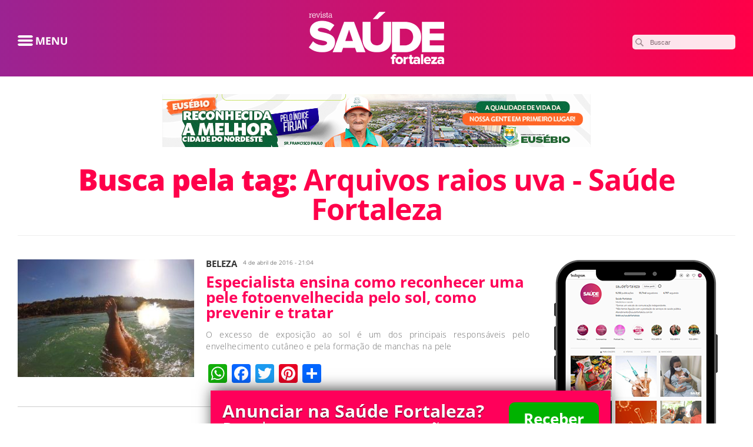

--- FILE ---
content_type: text/html; charset=UTF-8
request_url: https://saudefortaleza.com.br/tag/raios-uva/
body_size: 9629
content:
<!DOCTYPE html PUBLIC "-//W3C//DTD XHTML 1.0 Transitional//EN" "http://www.w3.org/TR/xhtml1/DTD/xhtml1-transitional.dtd"> 
<html xmlns="http://www.w3.org/1999/xhtml"> 
<head>
<meta charset="UTF-8" />
<link rel="preload" href="https://saudefortaleza.com.br/wp-content/cache/fvm/min/1652698637-cssff95b4cffcc979f1a8a058fb3dbf733a5ee46df99981b5bf69575b9b25c06.css" as="style" media="all" /> 
<link rel="preload" href="https://saudefortaleza.com.br/wp-content/cache/fvm/min/1652698637-css29b18ec2bc99808ca38977e47007cd65a36f62f048aad5a62cc9e50abfc86.css" as="style" media="all" /> 
<link rel="preload" href="https://saudefortaleza.com.br/wp-content/cache/fvm/min/1652698637-css19110dbe9851edba48827944b0c5f2c748198d666843dfd0c2d7d73dbccb6.css" as="style" media="all" /> 
<link rel="preload" href="https://saudefortaleza.com.br/wp-content/cache/fvm/min/1652698637-cssa1adfa431898c513fc0d1284c335d5ea6c1a7564b134eddd0c0a15d02bfd1.css" as="style" media="all" /> 
<link rel="preload" href="https://saudefortaleza.com.br/wp-content/cache/fvm/min/1652698637-css918d12c5e43ec3488ed0583387e55e2600d7d382886c6d338097e1648b7e0.css" as="style" media="all" /> 
<link rel="preload" href="https://saudefortaleza.com.br/wp-content/cache/fvm/min/1652698637-css091b612eebcd2ec27cefbf1e87cb5d2574c9edbac869447843f594fb768f5.css" as="style" media="all" /> 
<link rel="preload" href="https://saudefortaleza.com.br/wp-content/cache/fvm/min/1652698637-cssb02c0f5e1be1f77b89f63b301efc6b34699c49728b2f9cfeaac01eb520a5a.css" as="style" media="all" /> 
<link rel="preload" href="https://saudefortaleza.com.br/wp-content/cache/fvm/min/1652698637-cssbc353f581c0563318bfd3755a0912fc74101790ab110b0c86b01fa515180d.css" as="style" media="all" /> 
<link rel="preload" href="https://saudefortaleza.com.br/wp-content/cache/fvm/min/1652698637-cssed1f6cd920305b543bda8c7ff3792447cf61d334b33c04ab120d848ddde3d.css" as="style" media="all" />
<script data-cfasync="false">function fvmuag(){var e=navigator.userAgent;if(e.match(/x11.*ox\/54|id\s4.*us.*ome\/62|oobo|ight|tmet|eadl|ngdo|PTST/i))return!1;if(e.match(/x11.*me\/86\.0/i)){var r=screen.width;if("number"==typeof r&&1367==r)return!1}return!0}</script>
<meta property="fb:app_id" content="1504714513183277" />
<meta property="fb:admins" content="100000437090356"/>
<meta http-equiv="X-UA-Compatible" content="IE=edge">
<meta name="viewport" content="width=device-width, initial-scale=1.0, user-scalable=0"><title>Arquivos raios uva - Saúde Fortaleza</title>
<link rel="alternate" type="application/rss+xml" title="Saúde Fortaleza RSS Feed" href="https://saudefortaleza.com.br/feed/" />
<meta name='robots' content='index, follow, max-image-preview:large, max-snippet:-1, max-video-preview:-1' />
<link rel="canonical" href="https://saudefortaleza.com.br/tag/raios-uva/" />
<meta name="twitter:card" content="summary" />
<meta name="twitter:title" content="Arquivos raios uva - Saúde Fortaleza" />
<meta name="twitter:site" content="@saudefortaleza" />
<script type="application/ld+json" class="yoast-schema-graph">{"@context":"https://schema.org","@graph":[{"@type":"Organization","@id":"https://saudefortaleza.com.br/#organization","name":"4/pa6W5NrOIhKGjk_OYeI-FLO5gAmG3898Hz9qvoWtB5k","url":"https://saudefortaleza.com.br/","sameAs":["https://www.facebook.com/saudefortaleza/","https://www.instagram.com/saudefortaleza/","https://twitter.com/saudefortaleza"],"logo":{"@type":"ImageObject","inLanguage":"pt-BR","@id":"https://saudefortaleza.com.br/#/schema/logo/image/","url":"https://saudefortaleza.com.br/wp-content/uploads/2016/08/logo.png","contentUrl":"https://saudefortaleza.com.br/wp-content/uploads/2016/08/logo.png","width":230,"height":89,"caption":"4/pa6W5NrOIhKGjk_OYeI-FLO5gAmG3898Hz9qvoWtB5k"},"image":{"@id":"https://saudefortaleza.com.br/#/schema/logo/image/"}},{"@type":"WebSite","@id":"https://saudefortaleza.com.br/#website","url":"https://saudefortaleza.com.br/","name":"Saúde Fortaleza","description":"Tudo sobre Medicina, Fisioterapia, Dermatologia, Saúde, Dieta, Nutrição, Alimentação, Eventos","publisher":{"@id":"https://saudefortaleza.com.br/#organization"},"potentialAction":[{"@type":"SearchAction","target":{"@type":"EntryPoint","urlTemplate":"https://saudefortaleza.com.br/?s={search_term_string}"},"query-input":"required name=search_term_string"}],"inLanguage":"pt-BR"},{"@type":"CollectionPage","@id":"https://saudefortaleza.com.br/tag/raios-uva/#webpage","url":"https://saudefortaleza.com.br/tag/raios-uva/","name":"Arquivos raios uva - Saúde Fortaleza","isPartOf":{"@id":"https://saudefortaleza.com.br/#website"},"breadcrumb":{"@id":"https://saudefortaleza.com.br/tag/raios-uva/#breadcrumb"},"inLanguage":"pt-BR","potentialAction":[{"@type":"ReadAction","target":["https://saudefortaleza.com.br/tag/raios-uva/"]}]},{"@type":"BreadcrumbList","@id":"https://saudefortaleza.com.br/tag/raios-uva/#breadcrumb","itemListElement":[{"@type":"ListItem","position":1,"name":"Início","item":"https://saudefortaleza.com.br/"},{"@type":"ListItem","position":2,"name":"raios uva"}]}]}</script>
<link rel="alternate" type="application/rss+xml" title="Feed de tag para Saúde Fortaleza &raquo; raios uva" href="https://saudefortaleza.com.br/tag/raios-uva/feed/" /> 
<link rel="stylesheet" type="text/css" href="https://saudefortaleza.com.br/wp-content/cache/fvm/min/1652698637-cssff95b4cffcc979f1a8a058fb3dbf733a5ee46df99981b5bf69575b9b25c06.css" media="all"/> 
<link href="https://saudefortaleza.com.br/wp-content/cache/fvm/min/1652698637-css29b18ec2bc99808ca38977e47007cd65a36f62f048aad5a62cc9e50abfc86.css" rel="stylesheet" media="all"> 
<script src="https://saudefortaleza.com.br/wp-content/themes/newsaudefortaleza/js/jquery-1.11.2.min.js"></script>
<script type="text/javascript" src="https://saudefortaleza.com.br/wp-content/themes/newsaudefortaleza/js/menu-mobile.js"></script>
<link rel="shortcut icon" href="https://saudefortaleza.com.br/wp-content/themes/newsaudefortaleza/favicon.ico"> 
<style type="text/css" media="all">.al2fb_widget_comments li{}.al2fb_widget_picture{width:32px;height:32px}.al2fb_widget_date{font-size:smaller}</style> 
<link rel='stylesheet' id='al2fb_style-css' href='https://saudefortaleza.com.br/wp-content/cache/fvm/min/1652698637-css19110dbe9851edba48827944b0c5f2c748198d666843dfd0c2d7d73dbccb6.css' type='text/css' media='all' /> 
<link rel='stylesheet' id='wp-block-library-css' href='https://saudefortaleza.com.br/wp-content/cache/fvm/min/1652698637-cssa1adfa431898c513fc0d1284c335d5ea6c1a7564b134eddd0c0a15d02bfd1.css' type='text/css' media='all' /> 
<style id='global-styles-inline-css' type='text/css' media="all">body{--wp--preset--color--black:#000;--wp--preset--color--cyan-bluish-gray:#abb8c3;--wp--preset--color--white:#fff;--wp--preset--color--pale-pink:#f78da7;--wp--preset--color--vivid-red:#cf2e2e;--wp--preset--color--luminous-vivid-orange:#ff6900;--wp--preset--color--luminous-vivid-amber:#fcb900;--wp--preset--color--light-green-cyan:#7bdcb5;--wp--preset--color--vivid-green-cyan:#00d084;--wp--preset--color--pale-cyan-blue:#8ed1fc;--wp--preset--color--vivid-cyan-blue:#0693e3;--wp--preset--color--vivid-purple:#9b51e0;--wp--preset--gradient--vivid-cyan-blue-to-vivid-purple:linear-gradient(135deg,rgba(6,147,227,1) 0%,rgb(155,81,224) 100%);--wp--preset--gradient--light-green-cyan-to-vivid-green-cyan:linear-gradient(135deg,rgb(122,220,180) 0%,rgb(0,208,130) 100%);--wp--preset--gradient--luminous-vivid-amber-to-luminous-vivid-orange:linear-gradient(135deg,rgba(252,185,0,1) 0%,rgba(255,105,0,1) 100%);--wp--preset--gradient--luminous-vivid-orange-to-vivid-red:linear-gradient(135deg,rgba(255,105,0,1) 0%,rgb(207,46,46) 100%);--wp--preset--gradient--very-light-gray-to-cyan-bluish-gray:linear-gradient(135deg,rgb(238,238,238) 0%,rgb(169,184,195) 100%);--wp--preset--gradient--cool-to-warm-spectrum:linear-gradient(135deg,rgb(74,234,220) 0%,rgb(151,120,209) 20%,rgb(207,42,186) 40%,rgb(238,44,130) 60%,rgb(251,105,98) 80%,rgb(254,248,76) 100%);--wp--preset--gradient--blush-light-purple:linear-gradient(135deg,rgb(255,206,236) 0%,rgb(152,150,240) 100%);--wp--preset--gradient--blush-bordeaux:linear-gradient(135deg,rgb(254,205,165) 0%,rgb(254,45,45) 50%,rgb(107,0,62) 100%);--wp--preset--gradient--luminous-dusk:linear-gradient(135deg,rgb(255,203,112) 0%,rgb(199,81,192) 50%,rgb(65,88,208) 100%);--wp--preset--gradient--pale-ocean:linear-gradient(135deg,rgb(255,245,203) 0%,rgb(182,227,212) 50%,rgb(51,167,181) 100%);--wp--preset--gradient--electric-grass:linear-gradient(135deg,rgb(202,248,128) 0%,rgb(113,206,126) 100%);--wp--preset--gradient--midnight:linear-gradient(135deg,rgb(2,3,129) 0%,rgb(40,116,252) 100%);--wp--preset--duotone--dark-grayscale:url('#wp-duotone-dark-grayscale');--wp--preset--duotone--grayscale:url('#wp-duotone-grayscale');--wp--preset--duotone--purple-yellow:url('#wp-duotone-purple-yellow');--wp--preset--duotone--blue-red:url('#wp-duotone-blue-red');--wp--preset--duotone--midnight:url('#wp-duotone-midnight');--wp--preset--duotone--magenta-yellow:url('#wp-duotone-magenta-yellow');--wp--preset--duotone--purple-green:url('#wp-duotone-purple-green');--wp--preset--duotone--blue-orange:url('#wp-duotone-blue-orange');--wp--preset--font-size--small:13px;--wp--preset--font-size--medium:20px;--wp--preset--font-size--large:36px;--wp--preset--font-size--x-large:42px}.has-black-color{color:var(--wp--preset--color--black)!important}.has-cyan-bluish-gray-color{color:var(--wp--preset--color--cyan-bluish-gray)!important}.has-white-color{color:var(--wp--preset--color--white)!important}.has-pale-pink-color{color:var(--wp--preset--color--pale-pink)!important}.has-vivid-red-color{color:var(--wp--preset--color--vivid-red)!important}.has-luminous-vivid-orange-color{color:var(--wp--preset--color--luminous-vivid-orange)!important}.has-luminous-vivid-amber-color{color:var(--wp--preset--color--luminous-vivid-amber)!important}.has-light-green-cyan-color{color:var(--wp--preset--color--light-green-cyan)!important}.has-vivid-green-cyan-color{color:var(--wp--preset--color--vivid-green-cyan)!important}.has-pale-cyan-blue-color{color:var(--wp--preset--color--pale-cyan-blue)!important}.has-vivid-cyan-blue-color{color:var(--wp--preset--color--vivid-cyan-blue)!important}.has-vivid-purple-color{color:var(--wp--preset--color--vivid-purple)!important}.has-black-background-color{background-color:var(--wp--preset--color--black)!important}.has-cyan-bluish-gray-background-color{background-color:var(--wp--preset--color--cyan-bluish-gray)!important}.has-white-background-color{background-color:var(--wp--preset--color--white)!important}.has-pale-pink-background-color{background-color:var(--wp--preset--color--pale-pink)!important}.has-vivid-red-background-color{background-color:var(--wp--preset--color--vivid-red)!important}.has-luminous-vivid-orange-background-color{background-color:var(--wp--preset--color--luminous-vivid-orange)!important}.has-luminous-vivid-amber-background-color{background-color:var(--wp--preset--color--luminous-vivid-amber)!important}.has-light-green-cyan-background-color{background-color:var(--wp--preset--color--light-green-cyan)!important}.has-vivid-green-cyan-background-color{background-color:var(--wp--preset--color--vivid-green-cyan)!important}.has-pale-cyan-blue-background-color{background-color:var(--wp--preset--color--pale-cyan-blue)!important}.has-vivid-cyan-blue-background-color{background-color:var(--wp--preset--color--vivid-cyan-blue)!important}.has-vivid-purple-background-color{background-color:var(--wp--preset--color--vivid-purple)!important}.has-black-border-color{border-color:var(--wp--preset--color--black)!important}.has-cyan-bluish-gray-border-color{border-color:var(--wp--preset--color--cyan-bluish-gray)!important}.has-white-border-color{border-color:var(--wp--preset--color--white)!important}.has-pale-pink-border-color{border-color:var(--wp--preset--color--pale-pink)!important}.has-vivid-red-border-color{border-color:var(--wp--preset--color--vivid-red)!important}.has-luminous-vivid-orange-border-color{border-color:var(--wp--preset--color--luminous-vivid-orange)!important}.has-luminous-vivid-amber-border-color{border-color:var(--wp--preset--color--luminous-vivid-amber)!important}.has-light-green-cyan-border-color{border-color:var(--wp--preset--color--light-green-cyan)!important}.has-vivid-green-cyan-border-color{border-color:var(--wp--preset--color--vivid-green-cyan)!important}.has-pale-cyan-blue-border-color{border-color:var(--wp--preset--color--pale-cyan-blue)!important}.has-vivid-cyan-blue-border-color{border-color:var(--wp--preset--color--vivid-cyan-blue)!important}.has-vivid-purple-border-color{border-color:var(--wp--preset--color--vivid-purple)!important}.has-vivid-cyan-blue-to-vivid-purple-gradient-background{background:var(--wp--preset--gradient--vivid-cyan-blue-to-vivid-purple)!important}.has-light-green-cyan-to-vivid-green-cyan-gradient-background{background:var(--wp--preset--gradient--light-green-cyan-to-vivid-green-cyan)!important}.has-luminous-vivid-amber-to-luminous-vivid-orange-gradient-background{background:var(--wp--preset--gradient--luminous-vivid-amber-to-luminous-vivid-orange)!important}.has-luminous-vivid-orange-to-vivid-red-gradient-background{background:var(--wp--preset--gradient--luminous-vivid-orange-to-vivid-red)!important}.has-very-light-gray-to-cyan-bluish-gray-gradient-background{background:var(--wp--preset--gradient--very-light-gray-to-cyan-bluish-gray)!important}.has-cool-to-warm-spectrum-gradient-background{background:var(--wp--preset--gradient--cool-to-warm-spectrum)!important}.has-blush-light-purple-gradient-background{background:var(--wp--preset--gradient--blush-light-purple)!important}.has-blush-bordeaux-gradient-background{background:var(--wp--preset--gradient--blush-bordeaux)!important}.has-luminous-dusk-gradient-background{background:var(--wp--preset--gradient--luminous-dusk)!important}.has-pale-ocean-gradient-background{background:var(--wp--preset--gradient--pale-ocean)!important}.has-electric-grass-gradient-background{background:var(--wp--preset--gradient--electric-grass)!important}.has-midnight-gradient-background{background:var(--wp--preset--gradient--midnight)!important}.has-small-font-size{font-size:var(--wp--preset--font-size--small)!important}.has-medium-font-size{font-size:var(--wp--preset--font-size--medium)!important}.has-large-font-size{font-size:var(--wp--preset--font-size--large)!important}.has-x-large-font-size{font-size:var(--wp--preset--font-size--x-large)!important}</style> 
<link rel='stylesheet' id='contact-form-7-css' href='https://saudefortaleza.com.br/wp-content/cache/fvm/min/1652698637-css918d12c5e43ec3488ed0583387e55e2600d7d382886c6d338097e1648b7e0.css' type='text/css' media='all' /> 
<link rel='stylesheet' id='fancybox-for-wp-css' href='https://saudefortaleza.com.br/wp-content/cache/fvm/min/1652698637-css091b612eebcd2ec27cefbf1e87cb5d2574c9edbac869447843f594fb768f5.css' type='text/css' media='all' /> 
<link rel='stylesheet' id='addtoany-css' href='https://saudefortaleza.com.br/wp-content/cache/fvm/min/1652698637-cssb02c0f5e1be1f77b89f63b301efc6b34699c49728b2f9cfeaac01eb520a5a.css' type='text/css' media='all' /> 
<link rel='stylesheet' id='malinky-ajax-pagination-css' href='https://saudefortaleza.com.br/wp-content/cache/fvm/min/1652698637-cssbc353f581c0563318bfd3755a0912fc74101790ab110b0c86b01fa515180d.css' type='text/css' media='all' /> 
<script type='text/javascript' src='https://saudefortaleza.com.br/wp-includes/js/jquery/jquery.min.js?ver=3.6.0' id='jquery-core-js'></script>
<script type='text/javascript' src='https://saudefortaleza.com.br/wp-includes/js/jquery/jquery-migrate.min.js?ver=3.3.2' id='jquery-migrate-js'></script>
<script type='text/javascript' id='addtoany-core-js-before'>
window.a2a_config=window.a2a_config||{};a2a_config.callbacks=[];a2a_config.overlays=[];a2a_config.templates={};a2a_localize = {
Share: "Compartilhar",
Save: "Salvar",
Subscribe: "Inscrever",
Email: "Email",
Bookmark: "Favoritos",
ShowAll: "Mostrar tudo",
ShowLess: "Mostrar menos",
FindServices: "Procurar serviço(s)",
FindAnyServiceToAddTo: "Encontrar rapidamente qualquer serviço para",
PoweredBy: "Serviço fornecido por",
ShareViaEmail: "Share via email",
SubscribeViaEmail: "Subscribe via email",
BookmarkInYourBrowser: "Adicionar aos favoritos",
BookmarkInstructions: "Press Ctrl+D or \u2318+D to bookmark this page",
AddToYourFavorites: "Adicionar a favoritos",
SendFromWebOrProgram: "Send from any email address or email program",
EmailProgram: "Email program",
More: "More&#8230;",
ThanksForSharing: "Thanks for sharing!",
ThanksForFollowing: "Thanks for following!"
};
</script>
<script type='text/javascript' async src='https://static.addtoany.com/menu/page.js' id='addtoany-core-js'></script>
<script type='text/javascript' async src='https://saudefortaleza.com.br/wp-content/plugins/add-to-any/addtoany.min.js?ver=1.1' id='addtoany-jquery-js'></script>
<script type='text/javascript' src='https://saudefortaleza.com.br/wp-content/plugins/fancybox-for-wordpress/assets/js/jquery.fancybox.js?ver=1.3.4' id='fancybox-for-wp-js'></script>
<style type="text/css" media="all">.fancybox-slide--image .fancybox-content{background-color:#FFF}div.fancybox-caption{display:none!important}img.fancybox-image{border-width:10px;border-color:#FFF;border-style:solid}div.fancybox-bg{background-color:rgba(102,102,102,0.3);opacity:1!important}div.fancybox-content{border-color:#FFF}div#fancybox-title{background-color:#FFF}div.fancybox-content{background-color:#FFF}div#fancybox-title-inside{color:#333}div.fancybox-caption p.caption-title{display:inline-block}div.fancybox-caption p.caption-title{font-size:14px}div.fancybox-caption p.caption-title{color:#333}div.fancybox-caption{color:#333}div.fancybox-caption p.caption-title{background:#fff;width:auto;padding:10px 30px}div.fancybox-content p.caption-title{color:#333;margin:0;padding:5px 0}body.fancybox-active .fancybox-container .fancybox-stage .fancybox-content .fancybox-close-small{display:block}</style>
<script type="text/javascript">
jQuery(function () {
var mobileOnly = false;
if (mobileOnly) {
return;
}
jQuery.fn.getTitle = function () { // Copy the title of every IMG tag and add it to its parent A so that fancybox can show titles
var arr = jQuery("a[data-fancybox]");
jQuery.each(arr, function() {
var title = jQuery(this).children("img").attr("title");
var caption = jQuery(this).next("figcaption").html();
if(caption && title){jQuery(this).attr("title",title+" " + caption)}else if(title){ jQuery(this).attr("title",title);}else if(caption){jQuery(this).attr("title",caption);}
});			}
// Supported file extensions
var thumbnails = jQuery("a:has(img)").not(".nolightbox").not('.envira-gallery-link').not('.ngg-simplelightbox').filter(function () {
return /\.(jpe?g|png|gif|mp4|webp|bmp|pdf)(\?[^/]*)*$/i.test(jQuery(this).attr('href'))
});
// Add data-type iframe for links that are not images or videos.
var iframeLinks = jQuery('.fancyboxforwp').filter(function () {
return !/\.(jpe?g|png|gif|mp4|webp|bmp|pdf)(\?[^/]*)*$/i.test(jQuery(this).attr('href'))
}).filter(function () {
return !/vimeo|youtube/i.test(jQuery(this).attr('href'))
});
iframeLinks.attr({"data-type": "iframe"}).getTitle();
// Gallery All
thumbnails.addClass("fancyboxforwp").attr("data-fancybox", "gallery").getTitle();
iframeLinks.attr({"data-fancybox": "gallery"}).getTitle();
// Gallery type NONE
// Call fancybox and apply it on any link with a rel atribute that starts with "fancybox", with the options set on the admin panel
jQuery("a.fancyboxforwp").fancyboxforwp({
loop: false,
smallBtn: true,
zoomOpacity: "auto",
animationEffect: "fade",
animationDuration: 500,
transitionEffect: "fade",
transitionDuration: "300",
overlayShow: true,
overlayOpacity: "0.3",
titleShow: true,
titlePosition: "inside",
keyboard: true,
showCloseButton: true,
arrows: true,
clickContent:false,
clickSlide: "close",
mobile: {
clickContent: function (current, event) {
return current.type === "image" ? "toggleControls" : false;
},
clickSlide: function (current, event) {
return current.type === "image" ? "close" : "close";
},
},
wheel: false,
toolbar: true,
preventCaptionOverlap: true,
onInit: function() { },			onDeactivate
: function() { },		beforeClose: function() { },			afterShow: function(instance) { jQuery( ".fancybox-image" ).on("click", function( ){ ( instance.isScaledDown() ) ? instance.scaleToActual() : instance.scaleToFit() }) },				afterClose: function() { },					caption : function( instance, item ) {var title ="";if("undefined" != typeof jQuery(this).context ){var title = jQuery(this).context.title;} else { var title = ("undefined" != typeof jQuery(this).attr("title")) ? jQuery(this).attr("title") : false;}var caption = jQuery(this).data('caption') || '';if ( item.type === 'image' && title.length ) {caption = (caption.length ? caption + '<br />' : '') + '<p class="caption-title">'+title+'</p>' ;}return caption;},
afterLoad : function( instance, current ) {current.$content.append('<div class=\"fancybox-custom-caption inside-caption\" style=\" position: absolute;left:0;right:0;color:#000;margin:0 auto;bottom:0;text-align:center;background-color:#FFFFFF \">' + current.opts.caption + '</div>');},
})
;
})
</script>
</head>
<body data-rsssl=1 class="archive tag tag-raios-uva tag-4458"> 
<meta property="fb:app_id" content="129181807676992" /> <div id="fb-root"></div> 
<script>(function(d, s, id) {
var js, fjs = d.getElementsByTagName(s)[0];
if (d.getElementById(id)) return;
js = d.createElement(s); js.id = id;
js.src = "//connect.facebook.net/pt_BR/sdk.js#xfbml=1&version=v2.9&appId=129181807676992";
fjs.parentNode.insertBefore(js, fjs);
}(document, 'script', 'facebook-jssdk'));</script>
<div id="header"> <div class="container"> 
<script>
$().ready(function() {
setTimeout(function () {
$( "#anunciebox" ).animate({
bottom: "0",
}, 1000, function() {
// Animation complete.
});
}, 2500); // O valor é representado em milisegundos.
});
</script>
<div id="anunciebox" style="bottom:-115px"> <h4><strong>Anunciar na Saúde Fortaleza?</strong> Receba nossa apresentação</h4> <a href="http://conteudo.saudefortaleza.com.br/apresentacao" target="_blank">Receber</a> </div> <span class="menu-mobile"><img src="https://saudefortaleza.com.br/wp-content/themes/newsaudefortaleza/images/menu-abrir.png" alt="Menu" /></span> <div id="logo"> <a title="Arquivos raios uva - Saúde Fortaleza" href="https://saudefortaleza.com.br"> <img src="https://saudefortaleza.com.br/wp-content/themes/newsaudefortaleza/images/logo.png" alt="Saúde Fortaleza" title="Saúde Fortaleza" /> </a> </div> <div id="busca"> <form role="search" method="get" id="searchform" action="https://saudefortaleza.com.br/"> <input type="text" placeholder="Buscar" name="s" id="s" /> </form> </div> <div id="bgblack"></div> <div id="nav"> <div class="menu-nav-container"><ul id="menu-nav" class="menu"><li id="menu-item-30" class="menu-item menu-item-type-taxonomy menu-item-object-category menu-item-30"><a href="https://saudefortaleza.com.br/category/fitness/">Fitness</a></li> <li id="menu-item-29" class="menu-item menu-item-type-taxonomy menu-item-object-category menu-item-29"><a href="https://saudefortaleza.com.br/category/dieta/">Dieta</a></li> <li id="menu-item-27" class="menu-item menu-item-type-taxonomy menu-item-object-category menu-item-27"><a href="https://saudefortaleza.com.br/category/antes-e-depois/">Antes e Depois</a></li> <li id="menu-item-15613" class="menu-item menu-item-type-taxonomy menu-item-object-category menu-item-15613"><a href="https://saudefortaleza.com.br/category/saudavel-mesmo/">Saudável Mesmo</a></li> <li id="menu-item-28" class="menu-item menu-item-type-taxonomy menu-item-object-category menu-item-28"><a href="https://saudefortaleza.com.br/category/beleza/">Beleza</a></li> <li id="menu-item-33" class="menu-item menu-item-type-taxonomy menu-item-object-category menu-item-33"><a href="https://saudefortaleza.com.br/category/saude-e-bem-estar/">Saúde e Bem Estar</a></li> <li id="menu-item-28719" class="menu-item menu-item-type-post_type menu-item-object-page menu-item-28719"><a href="https://saudefortaleza.com.br/coluna-maternidade/">Coluna Maternidade</a></li> <li id="menu-item-31" class="menu-item menu-item-type-taxonomy menu-item-object-category menu-item-31"><a href="https://saudefortaleza.com.br/category/onde-ir/">Onde Ir</a></li> <li id="menu-item-20635" class="menu-item menu-item-type-taxonomy menu-item-object-category menu-item-20635"><a href="https://saudefortaleza.com.br/category/artigos/">Artigos</a></li> <li id="menu-item-32" class="menu-item menu-item-type-taxonomy menu-item-object-category menu-item-32"><a href="https://saudefortaleza.com.br/category/pais-filhos/">Pais &amp; Filhos</a></li> <li id="menu-item-17715" class="menu-item menu-item-type-post_type menu-item-object-page menu-item-17715"><a href="https://saudefortaleza.com.br/receitas-light/">Receitas Light</a></li> <li id="menu-item-17716" class="menu-item menu-item-type-post_type menu-item-object-page menu-item-17716"><a href="https://saudefortaleza.com.br/tvsaudefortaleza/">TV Saúde Fortaleza</a></li> <li id="menu-item-17717" class="menu-item menu-item-type-post_type menu-item-object-page menu-item-17717"><a href="https://saudefortaleza.com.br/agenda/">Agenda</a></li> <li id="menu-item-17718" class="menu-item menu-item-type-post_type menu-item-object-page menu-item-17718"><a href="https://saudefortaleza.com.br/na-prateleira/">Na Prateleira</a></li> </ul></div> <div class="menu-nav_top-container"><ul id="menu-nav_top" class="menu"><li id="menu-item-16" class="menu-item menu-item-type-post_type menu-item-object-page menu-item-16"><a href="https://saudefortaleza.com.br/anuncie/">Anuncie</a></li> <li id="menu-item-15" class="menu-item menu-item-type-post_type menu-item-object-page menu-item-15"><a href="https://saudefortaleza.com.br/quem-somos/">Quem Somos</a></li> <li id="menu-item-19" class="menu-item menu-item-type-post_type menu-item-object-page menu-item-19"><a href="https://saudefortaleza.com.br/edicoes/">Edições</a></li> <li id="menu-item-17" class="menu-item menu-item-type-post_type menu-item-object-page menu-item-17"><a href="https://saudefortaleza.com.br/assine/">Assine</a></li> <li id="menu-item-18" class="menu-item menu-item-type-post_type menu-item-object-page menu-item-18"><a href="https://saudefortaleza.com.br/contato/">Contato</a></li> </ul></div> </div> </div> </div> <br clear="all" /> <div class="container"> <div id="publicidade"> <a href="https://eusebio.ce.gov.br/" target="_blank" title="PREFEITURA DO EUSÉBIO &#8211; HOME"> <img src="https://saudefortaleza.com.br/wp-content/files_mf/1752604644PMEFIRJANBAN728X90.png" alt="PREFEITURA DO EUSÉBIO &#8211; HOME" /> </a> </div> <div id="titulo"> <h1>Busca pela tag: <strong>Arquivos raios uva - Saúde Fortaleza</strong></h1> </div> <div id="middle"> <div class="cada_post"> <div id="imagem"> <a href="https://saudefortaleza.com.br/especialista-ensina-como-reconhecer-uma-pele-fotoenvelhecida-pelo-sol-como-prevenir-e-tratar/" title="Especialista ensina como reconhecer uma pele fotoenvelhecida pelo sol, como prevenir e tratar"> <img src="https://saudefortaleza.com.br/wp-content/files_mf/1459814616d39abdf26740469287dbce6a5eaa9e9e-300x200_c.jpg" /> </a> </div> <div id="texto"> <div id="catedata"> <ul class="post-categories"> <li><a href="https://saudefortaleza.com.br/category/beleza/" rel="category tag">Beleza</a></li></ul> <span id="data">4 de abril de 2016 - 21:04</span> </div> <a href="https://saudefortaleza.com.br/especialista-ensina-como-reconhecer-uma-pele-fotoenvelhecida-pelo-sol-como-prevenir-e-tratar/#"><h2>Especialista ensina como reconhecer uma pele fotoenvelhecida pelo sol, como prevenir e tratar</h2></a> <span id="descricao"><p>O excesso de exposição ao sol é um dos principais responsáveis pelo envelhecimento cutâneo e pela formação de manchas na pele</p> </span> <div class="a2a_kit a2a_kit_size_32 addtoany_list" data-a2a-url="https://saudefortaleza.com.br/especialista-ensina-como-reconhecer-uma-pele-fotoenvelhecida-pelo-sol-como-prevenir-e-tratar/" data-a2a-title="Especialista ensina como reconhecer uma pele fotoenvelhecida pelo sol, como prevenir e tratar"><a class="a2a_button_whatsapp" href="https://www.addtoany.com/add_to/whatsapp?linkurl=https%3A%2F%2Fsaudefortaleza.com.br%2Fespecialista-ensina-como-reconhecer-uma-pele-fotoenvelhecida-pelo-sol-como-prevenir-e-tratar%2F&amp;linkname=Especialista%20ensina%20como%20reconhecer%20uma%20pele%20fotoenvelhecida%20pelo%20sol%2C%20como%20prevenir%20e%20tratar" title="WhatsApp" rel="nofollow noopener" target="_blank"></a><a class="a2a_button_facebook" href="https://www.addtoany.com/add_to/facebook?linkurl=https%3A%2F%2Fsaudefortaleza.com.br%2Fespecialista-ensina-como-reconhecer-uma-pele-fotoenvelhecida-pelo-sol-como-prevenir-e-tratar%2F&amp;linkname=Especialista%20ensina%20como%20reconhecer%20uma%20pele%20fotoenvelhecida%20pelo%20sol%2C%20como%20prevenir%20e%20tratar" title="Facebook" rel="nofollow noopener" target="_blank"></a><a class="a2a_button_twitter" href="https://www.addtoany.com/add_to/twitter?linkurl=https%3A%2F%2Fsaudefortaleza.com.br%2Fespecialista-ensina-como-reconhecer-uma-pele-fotoenvelhecida-pelo-sol-como-prevenir-e-tratar%2F&amp;linkname=Especialista%20ensina%20como%20reconhecer%20uma%20pele%20fotoenvelhecida%20pelo%20sol%2C%20como%20prevenir%20e%20tratar" title="Twitter" rel="nofollow noopener" target="_blank"></a><a class="a2a_button_pinterest" href="https://www.addtoany.com/add_to/pinterest?linkurl=https%3A%2F%2Fsaudefortaleza.com.br%2Fespecialista-ensina-como-reconhecer-uma-pele-fotoenvelhecida-pelo-sol-como-prevenir-e-tratar%2F&amp;linkname=Especialista%20ensina%20como%20reconhecer%20uma%20pele%20fotoenvelhecida%20pelo%20sol%2C%20como%20prevenir%20e%20tratar" title="Pinterest" rel="nofollow noopener" target="_blank"></a><a class="a2a_dd addtoany_share_save addtoany_share" href="https://www.addtoany.com/share"></a></div> </div> </div> <br clear="all" /> <div id="pagination" class="clearfix"> </div> </div> <div id="sidebar"> <a href="https://www.instagram.com/saudefortaleza/" target="_blank"><img src="https://saudefortaleza.com.br/wp-content/uploads/2021/12/insta-saude.png" /></a> <div id="newsletter"> <h2>FAÇA PARTE DA LISTA VIP</h2> <div id="allnews"> <span class="subtitulo">Junte-se a mais de 16.320 pessoas e receba dicas, vídeos e novidades em primeira mão.</span> 
<link rel="stylesheet" href="https://saudefortaleza.com.br/wp-content/cache/fvm/min/1652698637-cssed1f6cd920305b543bda8c7ff3792447cf61d334b33c04ab120d848ddde3d.css" media="all"> <form action="https://paginas.rocks/capture" method="post" > <input id="id" name="id" type="hidden" value="672670" /> <input id="mid" name="mid" type="hidden" value="672670" /> <input id="pid" name="pid" type="hidden" value="21410090" /> <input id="list_id" name="list_id" type="hidden" value="672670" /> <input id="provider" name="provider" type="hidden" value="leadlovers" /> <input class="form-control form-ll" id="email" name="email" placeholder="Informe o seu email" type="text" /> <button class="btn btn-danger" type="submit">OK</button> <input type="hidden" id="source" name="source" value="" /> <img src="https://llimages.com/redirect/redirect.aspx?A=V&p=21410090&m=672670" style="display: none;" /> </form> 
<script src="https://paginas.rocks/scripts/capture/form/async-form-capture.js" async defer></script>
</div> </div> <div id="publicidade"> </div> <div id="maisvistas"> <h2>MAIS VISTAS</h2> <div id="allvistas"> <div class="cada_vista"> <span id="numero">1</span> <a href="https://saudefortaleza.com.br/saiba-como-fazer-um-repelente-caseiro-de-citronela-contra-mosquitos/">Saiba como fazer um repelente caseiro de citronela contra mosquitos</a> </div> <div class="cada_vista"> <span id="numero">2</span> <a href="https://saudefortaleza.com.br/conheca-o-horto-de-plantas-medicinais-do-ceara/">Conheça o Horto de plantas medicinais do Ceará</a> </div> <div class="cada_vista"> <span id="numero">3</span> <a href="https://saudefortaleza.com.br/oftalmologista-alerta-possiveis-problemas-com-as-lentes-de-contato/">Oftalmologista alerta possíveis problemas com as lentes de contato</a> </div> <div class="cada_vista"> <span id="numero">4</span> <a href="https://saudefortaleza.com.br/espaco-terapeutico-e-inaugurado-no-porto-das-dunas/">Espaço terapêutico é inaugurado no Porto das Dunas</a> </div> <div class="cada_vista"> <span id="numero">5</span> <a href="https://saudefortaleza.com.br/feira-de-organicos-ocorre-toda-terca-feira-no-mercado-cultural-dos-pinhoes/">Feira de Orgânicos ocorre toda terça-feira no Mercado Cultural dos Pinhões</a> </div> </div> </div> <div id="facebook"> <iframe src="https://www.facebook.com/plugins/page.php?href=https%3A%2F%2Fwww.facebook.com%2Fsaudefortaleza&tabs&width=320&height=214&small_header=false&adapt_container_width=true&hide_cover=false&show_facepile=true&appId=164144290322495" width="320" height="214" style="border:none;overflow:hidden" scrolling="no" frameborder="0" allowTransparency="true"></iframe> </div> <div id="videos"> <h2>TV SAÚDE FORTALEZA</h2> <div id="allvideos"> <div class="video_principal"> <a href="https://saudefortaleza.com.br/tv_saude_fortaleza/salada-4-folhas-com-molho-de-tangerina/" title="Salada 4 folhas com molho de tangerina"> <img src="https://saudefortaleza.com.br//wp-content/files_mf/1482160415salada4folhascommolhodetangerina-318x172_c.png" alt="Salada 4 folhas com molho de tangerina" /> </a> </div> <div class="video_1"> <a href="https://saudefortaleza.com.br/tv_saude_fortaleza/salada-de-legumes-ao-forno-com-acafrao/" title="Salada de legumes ao forno com açafrão"> <img src="https://saudefortaleza.com.br//wp-content/files_mf/1482169747saladadelegumescomacafrao-153x81_c.png" alt="Salada de legumes ao forno com açafrão" /> </a> </div> <div class="video_2"> <a href="https://saudefortaleza.com.br/tv_saude_fortaleza/salada-de-repolho-roxo-agridoce/" title="Salada de repolho roxo agridoce"> <img src="https://saudefortaleza.com.br//wp-content/files_mf/1482170055Saladaderepolhoroxoagridoce-153x81_c.png" alt="Salada de repolho roxo agridoce" /> </a> </div> </div> </div> <div id="publicidade"> </div> <div id="agenda"> <h2>AGENDA</h2> <div id="allagenda"> <a href="https://saudefortaleza.com.br/agenda/" id="vejatodaagenda">VEJA MAIS</a> </div> </div> </div> </div> <div id="footer"> <div class="container"> <div id="navfooter"> <div class="menu-nav_top-container"><ul id="menu-nav_top-1" class="menu"><li class="menu-item menu-item-type-post_type menu-item-object-page menu-item-16"><a href="https://saudefortaleza.com.br/anuncie/">Anuncie</a></li> <li class="menu-item menu-item-type-post_type menu-item-object-page menu-item-15"><a href="https://saudefortaleza.com.br/quem-somos/">Quem Somos</a></li> <li class="menu-item menu-item-type-post_type menu-item-object-page menu-item-19"><a href="https://saudefortaleza.com.br/edicoes/">Edições</a></li> <li class="menu-item menu-item-type-post_type menu-item-object-page menu-item-17"><a href="https://saudefortaleza.com.br/assine/">Assine</a></li> <li class="menu-item menu-item-type-post_type menu-item-object-page menu-item-18"><a href="https://saudefortaleza.com.br/contato/">Contato</a></li> </ul></div> <a href="http://soim.com.br" target="_blank"><img src="https://saudefortaleza.com.br/wp-content/themes/newsaudefortaleza/images/soim.png" /></a> </div> <div id="logofooter"> <div id="texto"> <span id="revistafooter">REVISTA SAÚDE FORTALEZA</span> <span id="direitos">Todos os Direitos Reservados</span> </div> <img src="https://saudefortaleza.com.br/wp-content/themes/newsaudefortaleza/images/logo.png" /> </div> </div> </div> 
<script type='text/javascript' src='https://saudefortaleza.com.br/wp-includes/js/jquery/ui/core.min.js?ver=1.13.1' id='jquery-ui-core-js'></script>
<script type='text/javascript' src='https://saudefortaleza.com.br/wp-includes/js/dist/vendor/regenerator-runtime.min.js?ver=0.13.9' id='regenerator-runtime-js'></script>
<script type='text/javascript' src='https://saudefortaleza.com.br/wp-includes/js/dist/vendor/wp-polyfill.min.js?ver=3.15.0' id='wp-polyfill-js'></script>
<script type='text/javascript' id='contact-form-7-js-extra'>
/* <![CDATA[ */
var wpcf7 = {"api":{"root":"https:\/\/saudefortaleza.com.br\/wp-json\/","namespace":"contact-form-7\/v1"}};
/* ]]> */
</script>
<script type='text/javascript' src='https://saudefortaleza.com.br/wp-content/plugins/contact-form-7/includes/js/index.js?ver=5.5.6' id='contact-form-7-js'></script>
<script type='text/javascript' id='malinky-ajax-pagination-main-js-js-extra'>
/* <![CDATA[ */
var malinkySettings = {"1":{"theme_defaults":"Twenty Sixteen","posts_wrapper":"#middle","post_wrapper":".cada_post","pagination_wrapper":"#pagination","next_page_selector":"#pagination a.prev-post","paging_type":"infinite-scroll","infinite_scroll_buffer":"20","ajax_loader":"<img width=\"128\" height=\"15\" src=\"https:\/\/saudefortaleza.com.br\/wp-content\/uploads\/2017\/06\/ajax-loader.gif\" class=\"attachment-thumbnail size-thumbnail\" alt=\"AJAX Loader\" loading=\"lazy\" \/>","load_more_button_text":"Load More Posts","loading_more_posts_text":"Loading...","callback_function":""}};
/* ]]> */
</script>
<script type='text/javascript' src='https://saudefortaleza.com.br/wp-content/plugins/malinky-ajax-pagination/js/main.js' id='malinky-ajax-pagination-main-js-js'></script>
<script>
(function(i,s,o,g,r,a,m){i['GoogleAnalyticsObject']=r;i[r]=i[r]||function(){
(i[r].q=i[r].q||[]).push(arguments)},i[r].l=1*new Date();a=s.createElement(o),
m=s.getElementsByTagName(o)[0];a.async=1;a.src=g;m.parentNode.insertBefore(a,m)
})(window,document,'script','//www.google-analytics.com/analytics.js','ga');
ga('create', 'UA-24174284-29', 'saudefortaleza.com.br');
ga('send', 'pageview');
</script>
<script defer src="https://static.cloudflareinsights.com/beacon.min.js/vcd15cbe7772f49c399c6a5babf22c1241717689176015" integrity="sha512-ZpsOmlRQV6y907TI0dKBHq9Md29nnaEIPlkf84rnaERnq6zvWvPUqr2ft8M1aS28oN72PdrCzSjY4U6VaAw1EQ==" data-cf-beacon='{"version":"2024.11.0","token":"f25423cd83a3424cbeb7c8e55b622973","r":1,"server_timing":{"name":{"cfCacheStatus":true,"cfEdge":true,"cfExtPri":true,"cfL4":true,"cfOrigin":true,"cfSpeedBrain":true},"location_startswith":null}}' crossorigin="anonymous"></script>
</body> 
</html>

--- FILE ---
content_type: text/css
request_url: https://saudefortaleza.com.br/wp-content/cache/fvm/min/1652698637-cssff95b4cffcc979f1a8a058fb3dbf733a5ee46df99981b5bf69575b9b25c06.css
body_size: 4334
content:
/* https://saudefortaleza.com.br/wp-content/themes/newsaudefortaleza/css/style.css */
html,body,div,span,applet,object,iframe,h1,h2,h3,h4,h5,h6,p,blockquote,pre,a,abbr,acronym,address,big,cite,code,del,dfn,em,font,ins,kbd,q,s,samp,small,strike,strong,sub,sup,tt,var,dl,dt,dd,ol,ul,li,fieldset,form,label,legend,table,caption,tbody,tfoot,thead,tr,th,td{border:0;font-family:inherit;font-size:100%;font-style:inherit;font-weight:inherit;margin:0;outline:0;padding:0;vertical-align:baseline}a{text-decoration:none;color:inherit;cursor:pointer}:focus{outline:0}body{background:#fff;line-height:1}ol,ul{list-style:none}table{border-collapse:separate;border-spacing:0}caption,th,td{font-weight:400;text-align:left}blockquote:before,blockquote:after,q:before,q:after{content:""}blockquote,q{quotes:"" ""}a img{border:0}article,aside,details,figcaption,figure,footer,header,hgroup,menu,nav,section{display:block}.alignnone{margin:5px 20px 20px 0}.aligncenter,div.aligncenter{display:block;margin:5px auto 5px auto}.alignright{float:right;margin:5px 0 20px 20px}.alignleft{float:left;margin:5px 20px 20px 0}.aligncenter{display:block;margin:5px auto 5px auto}a img.alignright{float:right;margin:5px 0 20px 20px}a img.alignnone{margin:5px 20px 20px 0}a img.alignleft{float:left;margin:5px 20px 20px 0}a img.aligncenter{display:block;margin-left:auto;margin-right:auto}.wp-caption{background:#fff;border:1px solid #f0f0f0;max-width:96%;padding:5px 3px 10px;text-align:center}.wp-caption.alignnone{margin:5px 20px 20px 0}.wp-caption.alignleft{margin:5px 20px 20px 0}.wp-caption.alignright{margin:5px 0 20px 20px}.wp-caption img{border:0 none;height:auto;margin:0;max-width:98.5%;padding:0;width:auto}.wp-caption p.wp-caption-text{font-size:11px;line-height:17px;margin:0;padding:5px 4px 0;text-align:center}blockquote{font-family:Georgia,serif;font-size:18px;font-style:italic;width:90%;margin:0.25em 0;padding:0.25em 40px;line-height:1.45;position:relative;color:#383838;background:#ececec}blockquote:before{display:block;content:"\201C";font-size:80px;position:absolute;left:-10px;top:-10px;color:#7a7a7a}blockquote cite{color:#999;font-size:14px;display:block;margin-top:5px}blockquote cite:before{content:"\2014 \2009"}strong{font-weight:700}i,em{font-style:italic}body{font-family:'Open Sans',sans-serif;color:#333}.container{width:1220px;margin:0 auto}p{font-size:14px;margin:0 0 20px;letter-spacing:0.5px;line-height:20px;text-align:justify}hr{background:url(/wp-content/themes/newsaudefortaleza/css/../images/linha.jpg) repeat;width:100%;height:8px;border:none}.single #middle p a{text-decoration:underline;font-weight:700}.single #middle p a:hover{text-decoration:none;color:#FF004A}.home #middle{float:left;width:870px;margin:60px 0 0}.home #sidebar{float:right;width:320px;margin:60px 0 0}#middle{float:left;width:870px;margin:20px 0 0}#sidebar{float:right;width:320px;margin:20px 0 0}h1{color:#FF004A;font-size:50px;font-weight:800;letter-spacing:-1px;text-align:center;margin:0 0 20px}#titulo{width:100%;border-bottom:1px solid #EEE;margin:0 0 20px}#titulo span{font-size:15px;font-weight:300;text-align:center;margin:0 auto 40px;width:650px;display:block}#titulo span p{text-align:center!important;font-size:16px}#compartilhamento{width:100%;display:block;text-align:center;margin:-32px 0 20px}#middle #datadopost{font-size:10px;margin:0 0 20px;display:block;text-transform:uppercase}#content h1{color:#FF004A;font-size:50px;font-weight:800;letter-spacing:-1px;text-align:left;margin:0 0 20px}#content h2{color:#FF004A;font-size:40px;font-weight:800;letter-spacing:-1px;margin:0 0 20px}#content h3{color:#FF004A;font-size:35px;font-weight:800;letter-spacing:-1px;margin:0 0 20px}#content h4{color:#FF004A;font-size:30px;font-weight:800;letter-spacing:-1px;margin:0 0 20px}#content h5{color:#FF004A;font-size:20px;font-weight:800;letter-spacing:-1px;margin:0 0 20px}#content h6{color:#FF004A;font-size:15px;font-weight:800;letter-spacing:-1px;margin:0 0 20px}#content ul{margin:0 0 20px}#content ul li{list-style-type:disc;margin-left:1.5em;list-style-position:inside;font-size:14px;margin:0 0 5px;letter-spacing:0.5px;line-height:20px;text-align:justify}#content ol{margin:0 0 20px}#content ol li{list-style-type:decimal;margin-left:1.5em;list-style-position:inside;font-size:14px;margin:0 0 5px;letter-spacing:0.5px;line-height:20px;text-align:justify}#header{width:100%;float:left;margin:0;height:130px;padding:0;background:rgba(155,35,146,1);background:-moz-linear-gradient(left,rgba(155,35,146,1) 0%,rgba(255,0,72,1) 100%);background:-webkit-gradient(left top,right top,color-stop(0%,rgba(155,35,146,1)),color-stop(100%,rgba(255,0,72,1)));background:-webkit-linear-gradient(left,rgba(155,35,146,1) 0%,rgba(255,0,72,1) 100%);background:-o-linear-gradient(left,rgba(155,35,146,1) 0%,rgba(255,0,72,1) 100%);background:-ms-linear-gradient(left,rgba(155,35,146,1) 0%,rgba(255,0,72,1) 100%);background:linear-gradient(to right,rgba(155,35,146,1) 0%,rgba(255,0,72,1) 100%);filter:progid:DXImageTransform.Microsoft.gradient(startColorstr='#9b2392',endColorstr='#ff0048',GradientType=1)}.menu-mobile{display:block;float:left;margin:40px 0 0;cursor:pointer}#header #logo{float:none;width:230px;margin:20px auto 0;display:block}#header #busca{float:right}#header #busca input[type=text]{background:#FFF url(/wp-content/themes/newsaudefortaleza/css/../images/icon_search.png) no-repeat 5px;border-radius:5px;width:145px;height:25px;border:none;margin:-50px 0 0;font-size:11px;color:#545454;opacity:0.9;padding:0 0 0 30px;z-index:999;position:relative}#bgblack{display:none;background:#000;width:100%;height:100%;float:left;position:fixed;top:0;left:0;z-index:9999;opacity:0.5}#bgblack.menu-cel{display:block}#header #nav{float:right;margin:0 0;display:none;z-index:99999}#header #nav.menu-cel{position:absolute;display:block;top:0;left:0;background:#FFF;width:250px;height:100%;margin:0;position:fixed}#header #nav.menu-cel ul{margin:0 0;width:100%;float:left}#header #nav.menu-cel li{text-align:left;margin:0;padding:10px 0 10px 20px;width:230px;float:left;border-bottom:1px solid #CCC}#header #nav.menu-cel li a{font-size:12px;color:#FF0059;font-weight:700;margin:15px 0;text-transform:uppercase}#header #nav.menu-cel li a:hover{color:#000}#header #nav{float:right;margin:0 0;display:none;z-index:99999}#header #nav.menu-cel{position:fixed;display:block;top:0;left:0;background:#FFF;width:250px;height:100%;margin:0;overflow-x:hidden;-webkit-overflow-scrolling:touch;overflow-y:auto}#header #nav.menu-cel ul#menu-nav_top{margin:0 0 40px;width:100%;float:left}#header #nav.menu-cel ul#menu-nav_top li{text-align:left;margin:0;padding:10px 0 10px 20px;width:230px;float:left;border-bottom:1px solid #CCC}#header #nav.menu-cel ul#menu-nav_top li a{font-size:12px;color:#FF0059;font-weight:700;margin:15px 0;text-transform:uppercase}#header #nav.menu-cel ul#menu-nav_top li a:hover{color:#000}#header #nav.menu-cel ul#menu-nav_top li{padding:10px 0 10px 20px!important}#header #nav.menu-cel ul#menu-nav_top li a{font-size:10px!important;color:#999!important}#publicidade{width:100%;margin:30px 0;text-align:center;float:left;display:block}#middle #publicidade{border-bottom:1px solid #CCC;padding:0 0 40px;margin:0 0 40px}#sidebar #publicidade{margin:40px 0}#destaque{width:100%;float:left;display:block}#destaque .destaque_1{width:600px;height:560px;position:relative;float:left;overflow:hidden}#destaque .destaque_1 #imagem{position:absolute;top:0;left:0}#destaque .destaque_1 #categoria{position:absolute;top:40px;left:10px}#destaque .destaque_1 #categoria span{background:#FF005A;color:#FFF;font-size:14px;font-weight:700;padding:2px 10px;border-radius:7px;text-transform:uppercase}#destaque .destaque_1 #texto{width:100%;height:100%;position:absolute;background:rgba(76,76,76,0);background:-moz-linear-gradient(top,rgba(76,76,76,0) 38%,rgba(51,51,51,1) 100%);background:-webkit-gradient(left top,left bottom,color-stop(38%,rgba(76,76,76,0)),color-stop(100%,rgba(51,51,51,1)));background:-webkit-linear-gradient(top,rgba(76,76,76,0) 38%,rgba(51,51,51,1) 100%);background:-o-linear-gradient(top,rgba(76,76,76,0) 38%,rgba(51,51,51,1) 100%);background:-ms-linear-gradient(top,rgba(76,76,76,0) 38%,rgba(51,51,51,1) 100%);background:linear-gradient(to bottom,rgba(76,76,76,0) 38%,rgba(51,51,51,1) 100%);filter:progid:DXImageTransform.Microsoft.gradient(startColorstr='#4c4c4c',endColorstr='#333333',GradientType=0)}#destaque .destaque_1 #texto h3{position:absolute;bottom:0;left:0;z-index:999;padding:0 20px 20px;color:#FFF;font-size:45px;font-weight:700;text-shadow:0 1px 3px rgba(0,0,0,.8);line-height:43px;letter-spacing:-1.5px}#destaque .destaque_2{width:270px;height:270px;position:relative;float:left;margin:0 0 20px 40px;overflow:hidden}#destaque .destaque_2 #imagem{position:absolute;top:0;left:0}#destaque .destaque_2 #categoria{position:absolute;top:40px;left:10px}#destaque .destaque_2 #categoria span{background:#FF005A;color:#FFF;font-size:14px;font-weight:700;padding:2px 10px;border-radius:7px}#destaque .destaque_2 #texto{width:100%;height:100%;position:absolute;background:rgba(76,76,76,0);background:-moz-linear-gradient(top,rgba(76,76,76,0) 38%,rgba(51,51,51,1) 100%);background:-webkit-gradient(left top,left bottom,color-stop(38%,rgba(76,76,76,0)),color-stop(100%,rgba(51,51,51,1)));background:-webkit-linear-gradient(top,rgba(76,76,76,0) 38%,rgba(51,51,51,1) 100%);background:-o-linear-gradient(top,rgba(76,76,76,0) 38%,rgba(51,51,51,1) 100%);background:-ms-linear-gradient(top,rgba(76,76,76,0) 38%,rgba(51,51,51,1) 100%);background:linear-gradient(to bottom,rgba(76,76,76,0) 38%,rgba(51,51,51,1) 100%);filter:progid:DXImageTransform.Microsoft.gradient(startColorstr='#4c4c4c',endColorstr='#333333',GradientType=0)}#destaque .destaque_2 #texto h3{position:absolute;bottom:0;left:0;z-index:999;padding:0 20px 20px;color:#FFF;font-size:30px;font-weight:700;text-shadow:0 1px 3px rgba(0,0,0,.8);line-height:28px;letter-spacing:-1.5px}#destaque a:hover .destaque_1 img{transition:transform .35s ease!important;transform:scale(1.1,1.1)}#destaque a:hover .destaque_2 img{transition:transform .35s ease!important;transform:scale(1.1,1.1)}#email-action{text-align:center;margin:50px 0}#revista{background:url(/wp-content/themes/newsaudefortaleza/css/../images/background_header.jpg) repeat;width:300px;height:445px;text-align:center;padding:10px 0 0;margin:0 auto}#revista #icones{margin:10px 0 0}#newsletter{width:100%;float:left;margin:40px 0 0}#newsletter #allnews{border:1px solid #FF004A;width:298px;padding:10px 10px 0;float:left}#newsletter p{margin:0;padding:0}#newsletter h2{font-size:21px;font-weight:800;color:#FFF;margin:0 0;width:300px;height:28px;padding:7px 0 0 20px;background:background:rgba(155,35,146,1);background:-moz-linear-gradient(left,rgba(155,35,146,1) 0%,rgba(255,0,72,1) 100%);background:-webkit-gradient(left top,right top,color-stop(0%,rgba(155,35,146,1)),color-stop(100%,rgba(255,0,72,1)));background:-webkit-linear-gradient(left,rgba(155,35,146,1) 0%,rgba(255,0,72,1) 100%);background:-o-linear-gradient(left,rgba(155,35,146,1) 0%,rgba(255,0,72,1) 100%);background:-ms-linear-gradient(left,rgba(155,35,146,1) 0%,rgba(255,0,72,1) 100%);background:linear-gradient(to right,rgba(155,35,146,1) 0%,rgba(255,0,72,1) 100%);filter:progid:DXImageTransform.Microsoft.gradient(startColorstr='#9b2392',endColorstr='#ff0048',GradientType=1)}#newsletter .subtitulo{font-size:10px;font-weight:300;text-transform:uppercase;margin:0 0 5px;display:block}#newsletter input[type=email]{background:#EEE;border:1px solid #999;width:245px;height:32px;font-size:12px;float:left;padding:0 5px}#newsletter input[type=submit]{background:#FF005A;color:#FFF;font-size:12px;color:#FFF;width:31px;text-align:center;border:none;font-weight:800;height:34px;float:right;cursor:pointer;border-radius:5px;margin:-10px 0 0 0;padding:0}#maisvistas{width:100%;float:left;margin:0 0 40px 0}#maisvistas #allvistas{border:1px solid #FF004A;width:298px;padding:10px 10px 0;float:left}#maisvistas h2{font-size:21px;font-weight:800;color:#FFF;margin:0 0;width:300px;height:28px;padding:7px 0 0 20px;background:background:rgba(155,35,146,1);background:-moz-linear-gradient(left,rgba(155,35,146,1) 0%,rgba(255,0,72,1) 100%);background:-webkit-gradient(left top,right top,color-stop(0%,rgba(155,35,146,1)),color-stop(100%,rgba(255,0,72,1)));background:-webkit-linear-gradient(left,rgba(155,35,146,1) 0%,rgba(255,0,72,1) 100%);background:-o-linear-gradient(left,rgba(155,35,146,1) 0%,rgba(255,0,72,1) 100%);background:-ms-linear-gradient(left,rgba(155,35,146,1) 0%,rgba(255,0,72,1) 100%);background:linear-gradient(to right,rgba(155,35,146,1) 0%,rgba(255,0,72,1) 100%);filter:progid:DXImageTransform.Microsoft.gradient(startColorstr='#9b2392',endColorstr='#ff0048',GradientType=1)}#maisvistas .cada_vista{width:100%;float:left;margin:0 0 10px;padding:0 0 10px;border-bottom:1px solid #CCC}#maisvistas .cada_vista #numero{float:left;color:#FF005A;font-size:30px;font-weight:800}#maisvistas .cada_vista a{font-size:14px;color:#707070;float:right;width:270px;margin:2px 0 0}#maisvistas .cada_vista a:hover{color:#FF005A}#agenda{width:100%;float:left;margin:0 0 40px 0}#agenda #allagenda{border:1px solid #FF004A;width:298px;padding:10px 10px 0;float:left}#agenda h2{font-size:21px;font-weight:800;color:#FFF;margin:0 0;width:300px;height:28px;padding:7px 0 0 20px;background:background:rgba(155,35,146,1);background:-moz-linear-gradient(left,rgba(155,35,146,1) 0%,rgba(255,0,72,1) 100%);background:-webkit-gradient(left top,right top,color-stop(0%,rgba(155,35,146,1)),color-stop(100%,rgba(255,0,72,1)));background:-webkit-linear-gradient(left,rgba(155,35,146,1) 0%,rgba(255,0,72,1) 100%);background:-o-linear-gradient(left,rgba(155,35,146,1) 0%,rgba(255,0,72,1) 100%);background:-ms-linear-gradient(left,rgba(155,35,146,1) 0%,rgba(255,0,72,1) 100%);background:linear-gradient(to right,rgba(155,35,146,1) 0%,rgba(255,0,72,1) 100%);filter:progid:DXImageTransform.Microsoft.gradient(startColorstr='#9b2392',endColorstr='#ff0048',GradientType=1)}#agenda .cada_agenda{width:100%;float:left;margin:0 0 10px;padding:0 0 10px;border-bottom:1px solid #CCC}#agenda .cada_agenda #numero{float:left;color:#FFF;background:#FF005A;padding:2px 5px;font-size:14px;font-weight:800;border-radius:5px}#agenda .cada_agenda a{font-size:12px;color:#707070;float:right;width:240px;margin:0 0 0}#agenda .cada_agenda a:hover{color:#FF005A}#vejatodaagenda{color:#FFF;background:#FF005A;padding:4px 6px;font-size:11px;font-weight:800;border-radius:5px;float:left;margin:0 0 10px}#videos{width:100%;float:left;margin:40px 0 0}#videos #allvideos{border:1px solid #FF004A;width:318px;padding:0;float:left}#videos h2{font-size:21px;font-weight:800;color:#FFF;margin:0 0;width:300px;height:28px;padding:7px 0 0 20px;background:background:rgba(155,35,146,1);background:-moz-linear-gradient(left,rgba(155,35,146,1) 0%,rgba(255,0,72,1) 100%);background:-webkit-gradient(left top,right top,color-stop(0%,rgba(155,35,146,1)),color-stop(100%,rgba(255,0,72,1)));background:-webkit-linear-gradient(left,rgba(155,35,146,1) 0%,rgba(255,0,72,1) 100%);background:-o-linear-gradient(left,rgba(155,35,146,1) 0%,rgba(255,0,72,1) 100%);background:-ms-linear-gradient(left,rgba(155,35,146,1) 0%,rgba(255,0,72,1) 100%);background:linear-gradient(to right,rgba(155,35,146,1) 0%,rgba(255,0,72,1) 100%);filter:progid:DXImageTransform.Microsoft.gradient(startColorstr='#9b2392',endColorstr='#ff0048',GradientType=1)}#videos .video_principal{width:100%;margin:0 0 10px}#videos .video_1{float:left}#videos .video_2{float:right}.cada_post{width:100%;margin:0 0 40px;padding:0 0 40px;border-bottom:1px solid #CCC;float:left}.cada_post #imagem{float:left}.cada_post #imagem img:hover{border:3px solid #FF0059;margin:-3px;border-radius:10px}.cada_post #texto{float:right;width:550px}.cada_post #texto #catedata a{font-size:15px;font-weight:700;text-transform:uppercase;float:left}.cada_post #texto #catedata #data{font-size:10px;font-weight:300;margin:0 0 0 10px}.cada_post #texto a h2{font-size:26px;color:#FF0059;font-weight:700;margin:15px 0}.cada_post #texto a:hover h2{color:#333}.cada_post #texto #descricao{font-size:14px;font-weight:300;color:#707070;line-height:16px;letter-spacing:0.2px;text-align:justify}#footer{width:100%;float:left;margin:40px 0 0;height:135px;padding:0;background:rgba(155,35,146,1);background:-moz-linear-gradient(left,rgba(155,35,146,1) 0%,rgba(255,0,72,1) 100%);background:-webkit-gradient(left top,right top,color-stop(0%,rgba(155,35,146,1)),color-stop(100%,rgba(255,0,72,1)));background:-webkit-linear-gradient(left,rgba(155,35,146,1) 0%,rgba(255,0,72,1) 100%);background:-o-linear-gradient(left,rgba(155,35,146,1) 0%,rgba(255,0,72,1) 100%);background:-ms-linear-gradient(left,rgba(155,35,146,1) 0%,rgba(255,0,72,1) 100%);background:linear-gradient(to right,rgba(155,35,146,1) 0%,rgba(255,0,72,1) 100%);filter:progid:DXImageTransform.Microsoft.gradient(startColorstr='#9b2392',endColorstr='#ff0048',GradientType=1)}#footer #logofooter{float:right}#footer #logofooter img{margin:25px 0 0}#footer #logofooter #texto{float:left;border-right:1px solid #FFF;text-align:right;padding:10px 20px 10px 0;margin:40px 20px 0 0}#footer #logofooter #texto #revistafooter{font-size:10px;color:#FFF;font-weight:800;display:block;margin:0 0 5px}#footer #logofooter #texto #direitos{font-size:16px;color:#FFF}#footer #navfooter{float:left;margin:40px 0 0}#footer #navfooter ul{border-bottom:1px solid #FFF;margin:0 0 10px;padding:0 0 30px}#footer #navfooter li{margin:0 10px 0 0;padding:0 10px 0 0;float:left}#footer #navfooter li a{font-size:16px;color:#FFF;font-weight:600;text-transform:uppercase}#footer #navfooter li a:hover{color:#000}.wpcf7-form input[type=text],.wpcf7-form input[type=email]{background:#eee;border:1px solid #999;width:500px;height:30px;margin:10px 0 0;font-size:12px;color:#333;font-family:'Open Sans',sans-serif;padding:0 5px}.wpcf7-form textarea{background:#eee;border:1px solid #999;width:500px;height:200px;margin:10px 0 0;font-size:12px;color:#333;font-family:'Open Sans',sans-serif;padding:0 5px}.wpcf7-form input[type=submit]{background:#B73C6D;border:1px solid #999;text-align:center;cursor:pointer;color:#FFF;font-size:10px;font-weight:700;margin:10px 0 0;text-transform:uppercase;padding:5px 10px}.cada_edicao{width:225px;float:left;margin:0 7px 20px}.cada_edicao #texto p{font-weight:800;font-size:11px;float:left;margin:5px 0 0;text-transform:uppercase;letter-spacing:-0.2px}.cada_edicao #texto a{font-weight:800;font-size:10px;float:right;background:#B73C6D;padding:2px 4px;color:#FFF;margin:7px 0 0}.cada_edicao #texto a:hover{background:#333}fieldset{margin:0 0 20px;padding:20px;border:2px solid #B73C6D}legend{font-size:18px;text-transform:uppercase;color:#B73C6D;font-weight:800}label{display:block;margin:10px 0 5px;color:#000;font-size:12px;text-transform:uppercase}label.error{color:red;font-size:10px}label#assinatura{font-size:14px;text-transform:uppercase;color:#B73C6D;font-weight:800}.form-element.doacao label{float:left;margin:3px 0 0}.form-element.doacao{width:284px}.form-element{float:left;margin:0 10px 10px 0;height:75px}.form-element.larg{width:570px}.form-element input[type="radio"]{float:left}.form-element input[type="text"],.form-element input[type="password"],.form-element select{width:273px;height:25px;padding:5px;background:#FFF;border:1px solid #e3e3e3;font-size:13px;margin-top:4px}.form-element.larg input[type="text"],.form-element.larg input[type="password"],.form-element.larg select{width:570px}.form-element select{height:35px;background:#FFF;color:#000;border:1px solid #CCC}.form-element button{background:#B73C6D;color:#FFF;padding:0 10px;height:30px;cursor:pointer;text-transform:uppercase;font-weight:700;border:none}.form-element input#nome{width:570px}.malinky-ajax-pagination-loading img{width:20%!important;height:20%!important;margin:0 0 40px!important}#leiamais h2{font-size:21px;font-weight:800;color:#FF005A;margin:0 0 10px}#comente h2{font-size:21px;font-weight:800;color:#FF005A;margin:0 0 10px}#post_relacionados h2{font-size:21px;font-weight:800;color:#FF005A;margin:0 0 10px}#post_relacionados .cada_ultimopost{width:90px;float:left;margin:0 34px 0 0}#post_relacionados .cada_ultimopost.last{border:none}#post_relacionados .cada_ultimopost #imagem{float:left;width:90px}#post_relacionados .cada_ultimopost #texto{float:right;width:108px}#post_relacionados .cada_ultimopost #texto #categoria a{color:#333;font-size:10px;text-transform:uppercase}#post_relacionados .cada_ultimopost a{font-size:12px;color:#333;font-weight:600;display:block;margin:5px 0}#post_relacionados .cada_ultimopost #texto a:hover{color:#333}#post_relacionados .cada_ultimopost #texto #descricao p{font-size:10px;text-align:left;margin:0;line-height:10px}#blog_autor h2{font-size:21px;font-weight:800;color:#FF005A;margin:0 0 10px}#blog_autor #imagem{float:left;margin:0 10px 5px 0}#blog_autor #texto{float:left;width:215px}#blog_autor #texto h2{font-size:16px!important;text-transform:uppercase!important;color:#FF005A!important;font-weight:800!important;margin:0!important;padding:0;border:none}#blog_autor #texto span.subtitulo{font-size:10px;color:#333;text-transform:uppercase;margin:0 0 10px;display:block}#blog_autor p{font-size:10px;line-height:12px}#anunciebox{-webkit-box-shadow:0px -5px 24px -3px rgba(0,0,0,0.75);-moz-box-shadow:0px -5px 24px -3px rgba(0,0,0,0.75);box-shadow:0px -5px 24px -3px rgba(0,0,0,0.75);background:#FF005A;width:640px;z-index:9999;height:60px;left:28%;position:fixed;bottom:0;padding:20px 20px}#anunciebox h4{font-size:30px;color:#FFF;text-shadow:0 1px 2px rgba(0,0,0,.8);font-weight:400;width:460px;float:left}#anunciebox h4 strong{font-weight:700}#anunciebox a{float:right;border-radius:10px;background:#00B200;font-weight:700;color:#FFF;font-size:26px;text-align:center;padding:15px 25px}#anunciebox a:hover{background:#008C23}#popup{position:fixed;top:25%;left:37%;width:500px;height:500px;z-index:9999;display:block}@media only screen and (min-width:280px) and (max-width:736px){#popup{position:fixed;top:25%;left:5%;width:95%;z-index:9999;display:block}.popup{left:0}.popup #imagemqvale{width:83%}#ffechar{left:73%}}.wp-caption-text.gallery-caption{width:83%;font-size:11px;line-height:17px;padding:0 4px 5px;margin:0 10px!important;border:1px solid #ddd;text-align:center;background-color:#f3f3f3;padding-top:4px;-moz-border-radius:3px;-khtml-border-radius:3px;-webkit-border-radius:3px;border-radius:3px}@media only screen and (min-width:280px) and (max-width:736px){.gallery br{clear:none!important}#gallery-2 .gallery-item{width:50%!important}.container{width:93%;padding:0 10px}.home #middle,#middle{width:100%;margin:0}.home #sidebar,#sidebar{margin:0 auto;float:none;width:100%}#revista{margin:0 0 20px}.menu-mobile{margin:55px 0 0;z-index:9999;position:relative}#header #logo{float:left;margin:25px 0 0;width:93%;text-align:center;position:absolute;z-index:1}#header #logo img{width:50%;margin:0}#header #busca{display:block}#header #busca input[type=text]{background:#FFF url(/wp-content/themes/newsaudefortaleza/css/../images/icon_search.png) no-repeat 5px;border-radius:5px;width:25px;height:25px;border:none;margin:50px 0 0;font-size:11px;color:#545454;opacity:0.9;padding:0 0 0;text-indent:-5001px}.menuaberto{width:50px!important;text-indent:0!important;padding:0 0 0 30px!important}#publicidade img{width:100%}#destaque .destaque_1{width:100%;height:333px;margin:0 0 20px}#destaque .destaque_1 img{width:100%}#destaque .destaque_1 #texto h3{font-size:30px;line-height:30px}#destaque .destaque_2{width:100%;height:160px;margin:0 0 20px}#destaque .destaque_2 img{width:100%}#destaque .destaque_2 #texto h3{font-size:20px;line-height:20px}#destaque .destaque_3{width:100%;height:160px}#destaque .destaque_3 img{width:100%}#destaque .destaque_3 #texto h3{font-size:20px;line-height:20px}#email img{width:100%}.cada_post #imagem{width:100%}.cada_post #imagem img{width:100%}.cada_post #texto{width:100%;margin:20px 0 0}#footer{height:auto}#footer #navfooter{width:100%;float:left}#footer #navfooter ul{margin:0 0 10px;padding:0 0 10px}#footer #navfooter li{float:none;margin:0 0 5px}#footer #logofooter #texto{text-align:left;border:none}#footer #logofooter img{margin:25px 0 30px}#newsletter input[type=email]{width:85%}#newsletter input[type=submit]{width:10%}#videos .video_principal img{width:100%}#facebook iframe{width:100%}#maisvistas .cada_vista a{width:350px}#agenda .cada_agenda a{width:320px}#videos .video_1{width:45%}#videos .video_1 img{width:100%}#videos .video_2{width:45%}#videos .video_2 img{width:100%}#titulo span{width:100%}#middle #publicidade{width:100%;text-align:center}#maisvistas h2{width:94%}#maisvistas #allvistas{width:93.3%}#middle #newsletter{border-bottom:1px solid #CCC;padding:0 0 40px;margin:0 0 40px;width:100%}#newsletter h2{width:94%}#newsletter #allnews{width:93.3%}#middle #agenda{border-bottom:1px solid #CCC;padding:0 0 40px;margin:0 0 40px;width:100%}#agenda h2{width:94%}#agenda #allagenda{width:93.3%}#middle #videos{border-bottom:1px solid #CCC;padding:0 0 40px;margin:0 0 40px;width:100%}#videos h2{width:94%}#videos #allvideos{width:99.3%}#anunciebox{-webkit-box-shadow:0px -5px 24px -3px rgba(0,0,0,0.75);-moz-box-shadow:0px -5px 24px -3px rgba(0,0,0,0.75);box-shadow:0px -5px 24px -3px rgba(0,0,0,0.75);background:#FF005A;width:90%;z-index:9999;height:35px;left:0%;position:fixed;bottom:0;padding:20px 20px}#anunciebox h4{font-size:14px;color:#FFF;text-shadow:0 1px 2px rgba(0,0,0,.8);font-weight:400;width:220px;float:left}#anunciebox h4 strong{font-weight:700}#anunciebox a{float:right;background:#00B200;border-radius:10px;color:#FFF;font-size:15px;text-align:center;padding:9px 18px}#anunciebox a:hover{background:#008C23}}@media only screen and (min-device-width :320px) and (max-device-width :568px){#maisvistas .cada_vista a{width:295px}#agenda .cada_agenda a{width:240px}#destaque .destaque_1 img{width:120%}#destaque .destaque_2 img{width:130%}}

--- FILE ---
content_type: text/css
request_url: https://saudefortaleza.com.br/wp-content/cache/fvm/min/1652698637-css19110dbe9851edba48827944b0c5f2c748198d666843dfd0c2d7d73dbccb6.css
body_size: -127
content:
/* https://saudefortaleza.com.br/wp-content/plugins/add-link-to-facebook/add-link-to-facebook.css?ver=5.9.12 */
.al2fb_likers{display:block;clear:both;font-size:smaller;margin-top:10px}.al2fb_profile img{width:80px}

--- FILE ---
content_type: text/css
request_url: https://saudefortaleza.com.br/wp-content/cache/fvm/min/1652698637-cssbc353f581c0563318bfd3755a0912fc74101790ab110b0c86b01fa515180d.css
body_size: -199
content:
/* https://saudefortaleza.com.br/wp-content/plugins/malinky-ajax-pagination/css/style.css */
.malinky-ajax-pagination-loading{display:none;margin:15px 0;text-align:center}.malinky-ajax-pagination-loading img{width:50px;height:50px}.malinky-load-more{text-align:center}.malinky-load-more__button-disable{pointer-events:none}

--- FILE ---
content_type: text/css
request_url: https://saudefortaleza.com.br/wp-content/cache/fvm/min/1652698637-cssed1f6cd920305b543bda8c7ff3792447cf61d334b33c04ab120d848ddde3d.css
body_size: 198
content:
/* https://paginas.rocks/content/capture/forms/async-form-capture.css */
form{position:relative}button{outline:none!important;position:relative!important}.generic-errors-container{position:absolute;top:0;right:0;bottom:0;left:0;background:#fff;border-radius:inherit;border:inherit;display:flex;flex-direction:column;justify-content:center;align-items:center}.generic-errors-container>ul{list-style-type:none;margin:0 0 30px 0;padding:0}.generic-errors-container>ul>li{padding:5px 0;color:tomato}.error-container{font-size:13px;color:tomato;padding:1px 0 10px}.loading{padding:0 15px;position:absolute;background:inherit;top:0;right:0;bottom:0;left:0}.loader,.loader:before,.loader:after{border-radius:50%;width:1em;height:1em;-webkit-animation-fill-mode:both;animation-fill-mode:both;-webkit-animation:load7 1.8s infinite ease-in-out;animation:load7 1.8s infinite ease-in-out}.loader{color:#fff;font-size:10px;margin:0 auto;position:absolute;top:-12px;left:0;right:0;bottom:0;text-indent:-9999em;-webkit-transform:translateZ(0);-ms-transform:translateZ(0);transform:translateZ(0);-webkit-animation-delay:-0.16s;animation-delay:-0.16s}.loader:before,.loader:after{content:'';position:absolute;top:0}.loader:before{left:-2.5em;-webkit-animation-delay:-0.32s;animation-delay:-0.32s}.loader:after{left:2.5em}@-webkit-keyframes load7{0%,80%,100%{box-shadow:0 2.5em 0 -1.3em}40%{box-shadow:0 2.5em 0 0}}@keyframes load7{0%,80%,100%{box-shadow:0 2.5em 0 -1.3em}40%{box-shadow:0 2.5em 0 0}}

--- FILE ---
content_type: text/javascript
request_url: https://saudefortaleza.com.br/wp-content/themes/newsaudefortaleza/js/menu-mobile.js
body_size: -213
content:
jQuery(document).ready(function ($) {
	

    $('.menu-mobile').click(function () {
	
		$('#nav').addClass('menu-cel');
		$('#bgblack').addClass('menu-cel');
    
	});
	
    $('#nav').click(function () {
		
		$('#nav').removeClass('menu-cel');
		$('#bgblack').removeClass('menu-cel')
    });
	
	$('#bgblack').click(function () {
		
		$('#nav').removeClass('menu-cel');
		$('#bgblack').removeClass('menu-cel')
    });
	
	$('#s').click(function() {
		$('#s').css('width', '145px');
		$('#s').addClass('menuaberto');
		return true;
	});

		
});

--- FILE ---
content_type: text/plain
request_url: https://www.google-analytics.com/j/collect?v=1&_v=j102&a=818738357&t=pageview&_s=1&dl=https%3A%2F%2Fsaudefortaleza.com.br%2Ftag%2Fraios-uva%2F&ul=en-us%40posix&dt=Arquivos%20raios%20uva%20-%20Sa%C3%BAde%20Fortaleza&sr=1280x720&vp=1280x720&_u=IEBAAAABAAAAACAAI~&jid=1919022081&gjid=66827139&cid=543390200.1769122962&tid=UA-24174284-29&_gid=1246588122.1769122962&_r=1&_slc=1&z=667981107
body_size: -452
content:
2,cG-VWGM2S4P5R